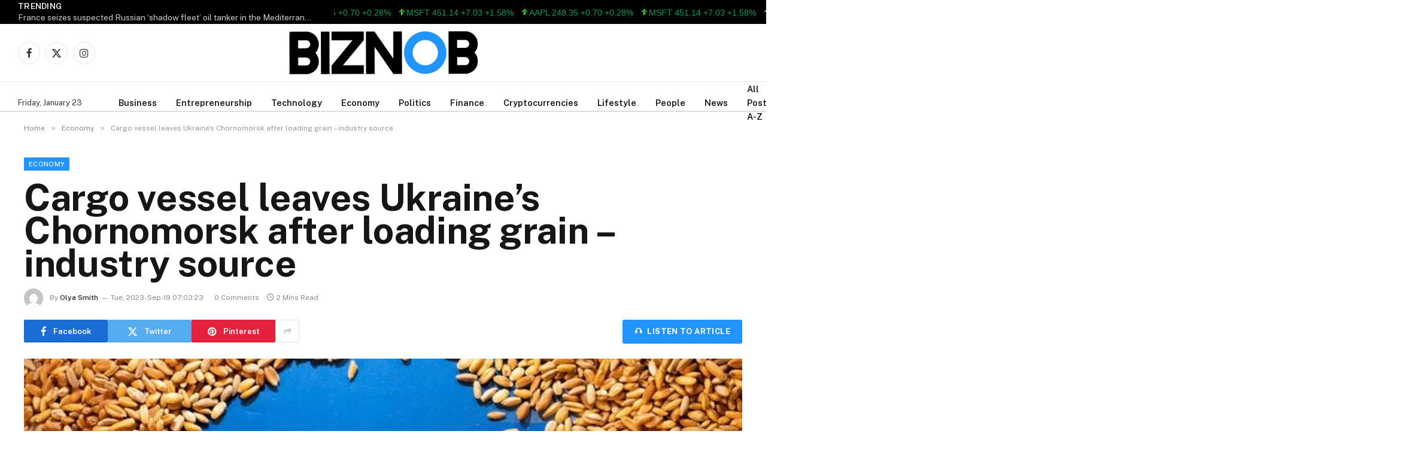

--- FILE ---
content_type: text/html; charset=UTF-8
request_url: https://www.biznob.com/wp-admin/admin-ajax.php
body_size: 41
content:
{"status":"success","speed":30,"message":"<ul class=\"stock_ticker topbar-stock-ticker\"><li class=\"plus\"><span class=\"sqitem\" title=\"Apple Inc. (Last trade 2026-01-22 US\/Eastern)\">AAPL 248.35 +0.70 +0.28%<\/span><\/li><li class=\"plus\"><span class=\"sqitem\" title=\"Microsoft Corporation (Last trade 2026-01-22 US\/Eastern)\">MSFT 451.14 +7.03 +1.58%<\/span><\/li><\/ul>"}